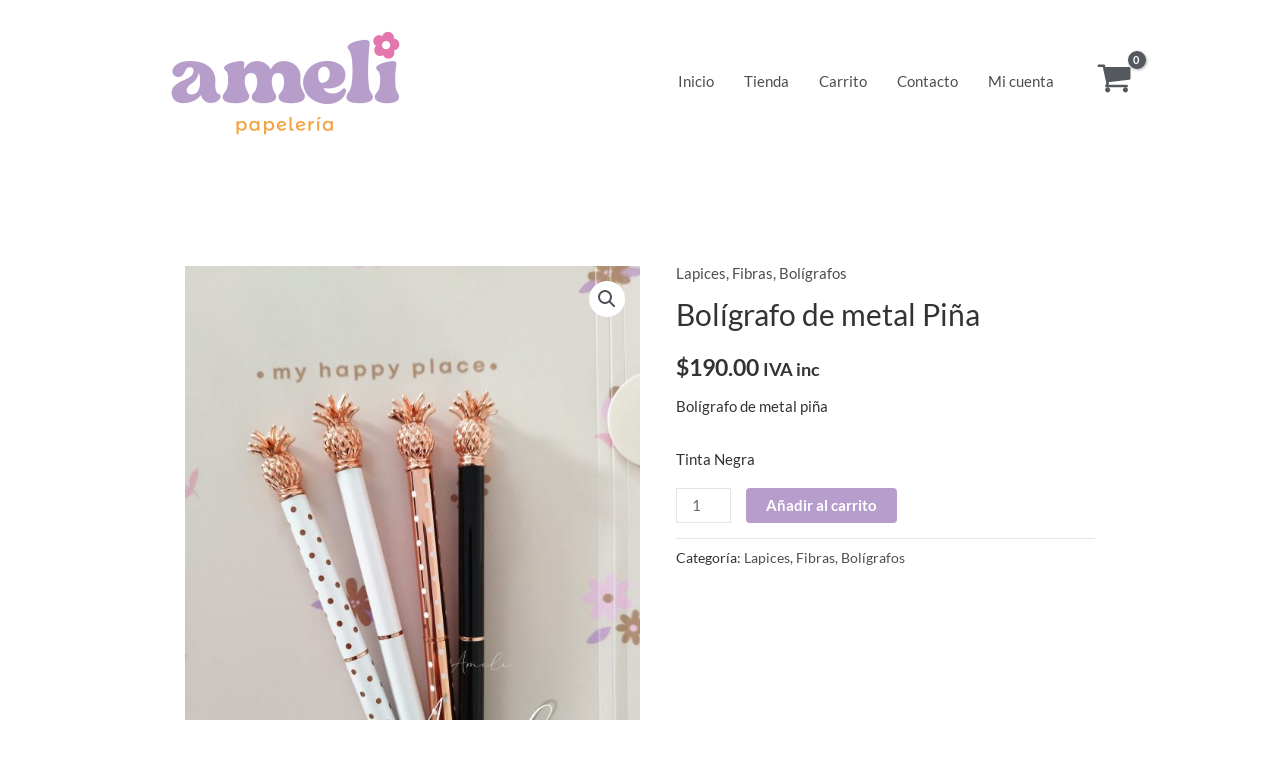

--- FILE ---
content_type: text/html; charset=UTF-8
request_url: https://amelipapeleria.uy/product/boligrafo-de-metal-pina/
body_size: 77103
content:
<!DOCTYPE html><html lang="es"><head><meta charset="UTF-8"><meta name="viewport" content="width=device-width, initial-scale=1"><link rel="profile" href="https://gmpg.org/xfn/11"><link media="all" href="https://amelipapeleria.uy/wp-content/cache/autoptimize/css/autoptimize_65bdf5c462853b1d85d0fe2a5c4dd05d.css" rel="stylesheet"><link media="only screen and (max-width: 921px)" href="https://amelipapeleria.uy/wp-content/cache/autoptimize/css/autoptimize_8928b063ca69552173bdc68324d4015d.css" rel="stylesheet"><title>Bolígrafo de metal Piña &#8211; Ameli Papeleria</title><link rel="preload" href="https://amelipapeleria.uy/wp-content/astra-local-fonts/lato/S6u9w4BMUTPHh6UVSwiPGQ.woff2" as="font" type="font/woff2" crossorigin><meta name='robots' content='max-image-preview:large' /><link rel='dns-prefetch' href='//www.googletagmanager.com' /><link rel="alternate" type="application/rss+xml" title="Ameli Papeleria &raquo; Feed" href="https://amelipapeleria.uy/feed/" /><link rel="alternate" type="application/rss+xml" title="Ameli Papeleria &raquo; Feed de los comentarios" href="https://amelipapeleria.uy/comments/feed/" /> <script>window._wpemojiSettings = {"baseUrl":"https:\/\/s.w.org\/images\/core\/emoji\/15.1.0\/72x72\/","ext":".png","svgUrl":"https:\/\/s.w.org\/images\/core\/emoji\/15.1.0\/svg\/","svgExt":".svg","source":{"concatemoji":"https:\/\/amelipapeleria.uy\/wp-includes\/js\/wp-emoji-release.min.js?ver=6.8.1"}};
/*! This file is auto-generated */
!function(i,n){var o,s,e;function c(e){try{var t={supportTests:e,timestamp:(new Date).valueOf()};sessionStorage.setItem(o,JSON.stringify(t))}catch(e){}}function p(e,t,n){e.clearRect(0,0,e.canvas.width,e.canvas.height),e.fillText(t,0,0);var t=new Uint32Array(e.getImageData(0,0,e.canvas.width,e.canvas.height).data),r=(e.clearRect(0,0,e.canvas.width,e.canvas.height),e.fillText(n,0,0),new Uint32Array(e.getImageData(0,0,e.canvas.width,e.canvas.height).data));return t.every(function(e,t){return e===r[t]})}function u(e,t,n){switch(t){case"flag":return n(e,"\ud83c\udff3\ufe0f\u200d\u26a7\ufe0f","\ud83c\udff3\ufe0f\u200b\u26a7\ufe0f")?!1:!n(e,"\ud83c\uddfa\ud83c\uddf3","\ud83c\uddfa\u200b\ud83c\uddf3")&&!n(e,"\ud83c\udff4\udb40\udc67\udb40\udc62\udb40\udc65\udb40\udc6e\udb40\udc67\udb40\udc7f","\ud83c\udff4\u200b\udb40\udc67\u200b\udb40\udc62\u200b\udb40\udc65\u200b\udb40\udc6e\u200b\udb40\udc67\u200b\udb40\udc7f");case"emoji":return!n(e,"\ud83d\udc26\u200d\ud83d\udd25","\ud83d\udc26\u200b\ud83d\udd25")}return!1}function f(e,t,n){var r="undefined"!=typeof WorkerGlobalScope&&self instanceof WorkerGlobalScope?new OffscreenCanvas(300,150):i.createElement("canvas"),a=r.getContext("2d",{willReadFrequently:!0}),o=(a.textBaseline="top",a.font="600 32px Arial",{});return e.forEach(function(e){o[e]=t(a,e,n)}),o}function t(e){var t=i.createElement("script");t.src=e,t.defer=!0,i.head.appendChild(t)}"undefined"!=typeof Promise&&(o="wpEmojiSettingsSupports",s=["flag","emoji"],n.supports={everything:!0,everythingExceptFlag:!0},e=new Promise(function(e){i.addEventListener("DOMContentLoaded",e,{once:!0})}),new Promise(function(t){var n=function(){try{var e=JSON.parse(sessionStorage.getItem(o));if("object"==typeof e&&"number"==typeof e.timestamp&&(new Date).valueOf()<e.timestamp+604800&&"object"==typeof e.supportTests)return e.supportTests}catch(e){}return null}();if(!n){if("undefined"!=typeof Worker&&"undefined"!=typeof OffscreenCanvas&&"undefined"!=typeof URL&&URL.createObjectURL&&"undefined"!=typeof Blob)try{var e="postMessage("+f.toString()+"("+[JSON.stringify(s),u.toString(),p.toString()].join(",")+"));",r=new Blob([e],{type:"text/javascript"}),a=new Worker(URL.createObjectURL(r),{name:"wpTestEmojiSupports"});return void(a.onmessage=function(e){c(n=e.data),a.terminate(),t(n)})}catch(e){}c(n=f(s,u,p))}t(n)}).then(function(e){for(var t in e)n.supports[t]=e[t],n.supports.everything=n.supports.everything&&n.supports[t],"flag"!==t&&(n.supports.everythingExceptFlag=n.supports.everythingExceptFlag&&n.supports[t]);n.supports.everythingExceptFlag=n.supports.everythingExceptFlag&&!n.supports.flag,n.DOMReady=!1,n.readyCallback=function(){n.DOMReady=!0}}).then(function(){return e}).then(function(){var e;n.supports.everything||(n.readyCallback(),(e=n.source||{}).concatemoji?t(e.concatemoji):e.wpemoji&&e.twemoji&&(t(e.twemoji),t(e.wpemoji)))}))}((window,document),window._wpemojiSettings);</script> <link rel='stylesheet' id='elementor-post-1390-css' href='https://amelipapeleria.uy/wp-content/cache/autoptimize/css/autoptimize_single_e4658e2ec92ff4b52b93250d5c80a6b8.css?ver=1766459754' media='all' /><link rel='stylesheet' id='elementor-post-1165-css' href='https://amelipapeleria.uy/wp-content/cache/autoptimize/css/autoptimize_single_51f2fc32c590cf4eddbcac46476ff261.css?ver=1766459754' media='all' /><link rel='stylesheet' id='a3a3_lazy_load-css' href='//amelipapeleria.uy/wp-content/uploads/sass/a3_lazy_load.min.css?ver=1740359274' media='all' /><link rel='stylesheet' id='elementor-gf-local-roboto-css' href='https://amelipapeleria.uy/wp-content/cache/autoptimize/css/autoptimize_single_46e9e20d05198202f9bf89b492ef9e9c.css?ver=1746139616' media='all' /><link rel='stylesheet' id='elementor-gf-local-robotoslab-css' href='https://amelipapeleria.uy/wp-content/cache/autoptimize/css/autoptimize_single_fcbe63c2e36271a64691ddd2091e486c.css?ver=1746139632' media='all' /><link rel='stylesheet' id='elementor-gf-local-allan-css' href='https://amelipapeleria.uy/wp-content/cache/autoptimize/css/autoptimize_single_1e6b36693ab4753063d0ba959228d5bb.css?ver=1746139633' media='all' /> <!--[if IE]> <script src="https://amelipapeleria.uy/wp-content/themes/astra/assets/js/minified/flexibility.min.js?ver=4.9.0" id="astra-flexibility-js"></script> <script id="astra-flexibility-js-after">flexibility(document.documentElement);</script> <![endif]--> <script src="https://amelipapeleria.uy/wp-includes/js/jquery/jquery.min.js?ver=3.7.1" id="jquery-core-js"></script> <script id="jquery-js-after">!function($){"use strict";$(document).ready(function(){$(this).scrollTop()>100&&$(".hfe-scroll-to-top-wrap").removeClass("hfe-scroll-to-top-hide"),$(window).scroll(function(){$(this).scrollTop()<100?$(".hfe-scroll-to-top-wrap").fadeOut(300):$(".hfe-scroll-to-top-wrap").fadeIn(300)}),$(".hfe-scroll-to-top-wrap").on("click",function(){$("html, body").animate({scrollTop:0},300);return!1})})}(jQuery);
!function($){'use strict';$(document).ready(function(){var bar=$('.hfe-reading-progress-bar');if(!bar.length)return;$(window).on('scroll',function(){var s=$(window).scrollTop(),d=$(document).height()-$(window).height(),p=d? s/d*100:0;bar.css('width',p+'%')});});}(jQuery);</script> <script id="wc-add-to-cart-js-extra">var wc_add_to_cart_params = {"ajax_url":"\/wp-admin\/admin-ajax.php","wc_ajax_url":"\/?wc-ajax=%%endpoint%%","i18n_view_cart":"Ver carrito","cart_url":"https:\/\/amelipapeleria.uy\/carrito\/","is_cart":"","cart_redirect_after_add":"no"};</script> <script id="wc-single-product-js-extra">var wc_single_product_params = {"i18n_required_rating_text":"Por favor elige una puntuaci\u00f3n","i18n_rating_options":["1 de 5 estrellas","2 de 5 estrellas","3 de 5 estrellas","4 de 5 estrellas","5 de 5 estrellas"],"i18n_product_gallery_trigger_text":"Ver galer\u00eda de im\u00e1genes a pantalla completa","review_rating_required":"yes","flexslider":{"rtl":false,"animation":"slide","smoothHeight":true,"directionNav":false,"controlNav":"thumbnails","slideshow":false,"animationSpeed":500,"animationLoop":false,"allowOneSlide":false},"zoom_enabled":"1","zoom_options":[],"photoswipe_enabled":"1","photoswipe_options":{"shareEl":false,"closeOnScroll":false,"history":false,"hideAnimationDuration":0,"showAnimationDuration":0},"flexslider_enabled":"1"};</script> <script id="woocommerce-js-extra">var woocommerce_params = {"ajax_url":"\/wp-admin\/admin-ajax.php","wc_ajax_url":"\/?wc-ajax=%%endpoint%%","i18n_password_show":"Mostrar contrase\u00f1a","i18n_password_hide":"Ocultar contrase\u00f1a"};</script> <link rel="https://api.w.org/" href="https://amelipapeleria.uy/wp-json/" /><link rel="alternate" title="JSON" type="application/json" href="https://amelipapeleria.uy/wp-json/wp/v2/product/13688" /><link rel="EditURI" type="application/rsd+xml" title="RSD" href="https://amelipapeleria.uy/xmlrpc.php?rsd" /><meta name="generator" content="WordPress 6.8.1" /><meta name="generator" content="WooCommerce 10.1.3" /><link rel="canonical" href="https://amelipapeleria.uy/product/boligrafo-de-metal-pina/" /><link rel='shortlink' href='https://amelipapeleria.uy/?p=13688' /><link rel="alternate" title="oEmbed (JSON)" type="application/json+oembed" href="https://amelipapeleria.uy/wp-json/oembed/1.0/embed?url=https%3A%2F%2Famelipapeleria.uy%2Fproduct%2Fboligrafo-de-metal-pina%2F" /><link rel="alternate" title="oEmbed (XML)" type="text/xml+oembed" href="https://amelipapeleria.uy/wp-json/oembed/1.0/embed?url=https%3A%2F%2Famelipapeleria.uy%2Fproduct%2Fboligrafo-de-metal-pina%2F&#038;format=xml" /><meta name="generator" content="Site Kit by Google 1.161.0" /> <script>document.documentElement.className = document.documentElement.className.replace('no-js', 'js');</script> <noscript><style>.woocommerce-product-gallery{ opacity: 1 !important; }</style></noscript><meta name="generator" content="Elementor 3.32.1; features: additional_custom_breakpoints; settings: css_print_method-external, google_font-enabled, font_display-auto"> <script  type="text/javascript">!function(f,b,e,v,n,t,s){if(f.fbq)return;n=f.fbq=function(){n.callMethod?
					n.callMethod.apply(n,arguments):n.queue.push(arguments)};if(!f._fbq)f._fbq=n;
					n.push=n;n.loaded=!0;n.version='2.0';n.queue=[];t=b.createElement(e);t.async=!0;
					t.src=v;s=b.getElementsByTagName(e)[0];s.parentNode.insertBefore(t,s)}(window,
					document,'script','https://connect.facebook.net/en_US/fbevents.js');</script> <!-- WooCommerce Facebook Integration Begin --> <script  type="text/javascript">fbq('init', '3583360311687340', {}, {
    "agent": "woocommerce_0-10.1.3-3.5.7"
});

				document.addEventListener( 'DOMContentLoaded', function() {
					// Insert placeholder for events injected when a product is added to the cart through AJAX.
					document.body.insertAdjacentHTML( 'beforeend', '<div class=\"wc-facebook-pixel-event-placeholder\"></div>' );
				}, false );</script> <!-- WooCommerce Facebook Integration End --><link rel="icon" href="https://amelipapeleria.uy/wp-content/uploads/2024/04/cropped-logo_Mesa-de-trabajo-1-copia-62-32x32.png" sizes="32x32" /><link rel="icon" href="https://amelipapeleria.uy/wp-content/uploads/2024/04/cropped-logo_Mesa-de-trabajo-1-copia-62-192x192.png" sizes="192x192" /><link rel="apple-touch-icon" href="https://amelipapeleria.uy/wp-content/uploads/2024/04/cropped-logo_Mesa-de-trabajo-1-copia-62-180x180.png" /><meta name="msapplication-TileImage" content="https://amelipapeleria.uy/wp-content/uploads/2024/04/cropped-logo_Mesa-de-trabajo-1-copia-62-270x270.png" /></head><body  class="wp-singular product-template-default single single-product postid-13688 wp-custom-logo wp-theme-astra theme-astra woocommerce woocommerce-page woocommerce-no-js ehf-footer ehf-template-astra ehf-stylesheet-astra ast-desktop ast-separate-container ast-two-container ast-no-sidebar astra-4.9.0 ast-blog-single-style-1 ast-custom-post-type ast-single-post ast-mobile-inherit-site-logo ast-woocommerce-cart-menu ast-inherit-site-logo-transparent ast-hfb-header ast-normal-title-enabled elementor-default elementor-kit-1390"> <a
 class="skip-link screen-reader-text"
 href="#content"
 title="Ir al contenido"> Ir al contenido</a><div
class="hfeed site" id="page"><header
 class="site-header ast-primary-submenu-animation-slide-up header-main-layout-1 ast-primary-menu-enabled ast-builder-menu-toggle-icon ast-mobile-header-inline" id="masthead" itemtype="https://schema.org/WPHeader" itemscope="itemscope" itemid="#masthead"		><div id="ast-desktop-header" data-toggle-type="dropdown"><div class="ast-main-header-wrap main-header-bar-wrap "><div class="ast-primary-header-bar ast-primary-header main-header-bar site-header-focus-item" data-section="section-primary-header-builder"><div class="site-primary-header-wrap ast-builder-grid-row-container site-header-focus-item ast-container" data-section="section-primary-header-builder"><div class="ast-builder-grid-row ast-builder-grid-row-has-sides ast-builder-grid-row-no-center"><div class="site-header-primary-section-left site-header-section ast-flex site-header-section-left"><div class="ast-builder-layout-element ast-flex site-header-focus-item" data-section="title_tagline"><div
 class="site-branding ast-site-identity" itemtype="https://schema.org/Organization" itemscope="itemscope"				> <span class="site-logo-img"><a href="https://amelipapeleria.uy/" class="custom-logo-link" rel="home"><noscript><img width="296" height="131" src="https://amelipapeleria.uy/wp-content/uploads/2024/04/cropped-logo_Mesa-de-trabajo-1-copia-11-296x131.png" class="custom-logo" alt="Ameli Papeleria" decoding="async" srcset="https://amelipapeleria.uy/wp-content/uploads/2024/04/cropped-logo_Mesa-de-trabajo-1-copia-11-296x131.png 296w, https://amelipapeleria.uy/wp-content/uploads/2024/04/cropped-logo_Mesa-de-trabajo-1-copia-11-300x133.png 300w, https://amelipapeleria.uy/wp-content/uploads/2024/04/cropped-logo_Mesa-de-trabajo-1-copia-11-1024x453.png 1024w, https://amelipapeleria.uy/wp-content/uploads/2024/04/cropped-logo_Mesa-de-trabajo-1-copia-11-768x340.png 768w, https://amelipapeleria.uy/wp-content/uploads/2024/04/cropped-logo_Mesa-de-trabajo-1-copia-11-1536x680.png 1536w, https://amelipapeleria.uy/wp-content/uploads/2024/04/cropped-logo_Mesa-de-trabajo-1-copia-11-600x266.png 600w, https://amelipapeleria.uy/wp-content/uploads/2024/04/cropped-logo_Mesa-de-trabajo-1-copia-11.png 1681w" sizes="(max-width: 296px) 100vw, 296px" /></noscript><img width="296" height="131" src='data:image/svg+xml,%3Csvg%20xmlns=%22http://www.w3.org/2000/svg%22%20viewBox=%220%200%20296%20131%22%3E%3C/svg%3E' data-src="https://amelipapeleria.uy/wp-content/uploads/2024/04/cropped-logo_Mesa-de-trabajo-1-copia-11-296x131.png" class="lazyload custom-logo" alt="Ameli Papeleria" decoding="async" data-srcset="https://amelipapeleria.uy/wp-content/uploads/2024/04/cropped-logo_Mesa-de-trabajo-1-copia-11-296x131.png 296w, https://amelipapeleria.uy/wp-content/uploads/2024/04/cropped-logo_Mesa-de-trabajo-1-copia-11-300x133.png 300w, https://amelipapeleria.uy/wp-content/uploads/2024/04/cropped-logo_Mesa-de-trabajo-1-copia-11-1024x453.png 1024w, https://amelipapeleria.uy/wp-content/uploads/2024/04/cropped-logo_Mesa-de-trabajo-1-copia-11-768x340.png 768w, https://amelipapeleria.uy/wp-content/uploads/2024/04/cropped-logo_Mesa-de-trabajo-1-copia-11-1536x680.png 1536w, https://amelipapeleria.uy/wp-content/uploads/2024/04/cropped-logo_Mesa-de-trabajo-1-copia-11-600x266.png 600w, https://amelipapeleria.uy/wp-content/uploads/2024/04/cropped-logo_Mesa-de-trabajo-1-copia-11.png 1681w" data-sizes="(max-width: 296px) 100vw, 296px" /></a></span></div> <!-- .site-branding --></div></div><div class="site-header-primary-section-right site-header-section ast-flex ast-grid-right-section"><div class="ast-builder-menu-1 ast-builder-menu ast-flex ast-builder-menu-1-focus-item ast-builder-layout-element site-header-focus-item" data-section="section-hb-menu-1"><div class="ast-main-header-bar-alignment"><div class="main-header-bar-navigation"><nav class="site-navigation ast-flex-grow-1 navigation-accessibility site-header-focus-item" id="primary-site-navigation-desktop" aria-label="Navegación del sitio: Principal" itemtype="https://schema.org/SiteNavigationElement" itemscope="itemscope"><div class="main-navigation ast-inline-flex"><ul id="ast-hf-menu-1" class="main-header-menu ast-menu-shadow ast-nav-menu ast-flex  submenu-with-border stack-on-mobile"><li id="menu-item-1434" class="menu-item menu-item-type-post_type menu-item-object-page menu-item-home menu-item-1434"><a href="https://amelipapeleria.uy/" class="menu-link">Inicio</a></li><li id="menu-item-1435" class="menu-item menu-item-type-post_type menu-item-object-page current_page_parent menu-item-1435"><a href="https://amelipapeleria.uy/tienda/" class="menu-link">Tienda</a></li><li id="menu-item-1436" class="menu-item menu-item-type-post_type menu-item-object-page menu-item-1436"><a href="https://amelipapeleria.uy/carrito/" class="menu-link">Carrito</a></li><li id="menu-item-1438" class="menu-item menu-item-type-post_type menu-item-object-page menu-item-1438"><a href="https://amelipapeleria.uy/contacto/" class="menu-link">Contacto</a></li><li id="menu-item-1439" class="menu-item menu-item-type-post_type menu-item-object-page menu-item-1439"><a href="https://amelipapeleria.uy/mi-cuenta/" class="menu-link">Mi cuenta</a></li></ul></div></nav></div></div></div><div class="ast-builder-layout-element site-header-focus-item ast-header-woo-cart" data-section="section-header-woo-cart"><div class="ast-site-header-cart ast-menu-cart-with-border  ast-menu-cart-outline"><div class="ast-site-header-cart-li "> <a href="https://amelipapeleria.uy/carrito/" class="cart-container ast-cart-desktop-position- ast-cart-mobile-position- ast-cart-tablet-position-" aria-label="View Shopping Cart, empty"><div class="ast-addon-cart-wrap ast-desktop-cart-position- ast-cart-mobile-position- ast-cart-tablet-position- "> <i class="astra-icon ast-icon-shopping-cart "
 data-cart-total="0"
 ><span class="ast-icon icon-cart"><svg xmlns="http://www.w3.org/2000/svg" xmlns:xlink="http://www.w3.org/1999/xlink" version="1.1" id="ast-cart-svg" x="0px" y="0px" width="20px" height="20px" viewBox="826 837.5 140 121" enable-background="new 826 837.5 140 121" xml:space="preserve"> <path d="M878.77,943.611c0,2.75-1.005,5.131-3.015,7.141c-2.009,2.01-4.389,3.014-7.139,3.014c-2.75,0-5.13-1.004-7.139-3.014  c-2.01-2.01-3.015-4.391-3.015-7.141c0-2.749,1.005-5.129,3.015-7.138c2.009-2.011,4.389-3.016,7.139-3.016  c2.75,0,5.13,1.005,7.139,3.016C877.765,938.482,878.77,940.862,878.77,943.611z M949.846,943.611c0,2.75-1.005,5.131-3.015,7.141  s-4.39,3.014-7.141,3.014c-2.748,0-5.129-1.004-7.138-3.014c-2.01-2.01-3.015-4.391-3.015-7.141c0-2.749,1.005-5.129,3.015-7.138  c2.009-2.011,4.39-3.016,7.138-3.016c2.751,0,5.131,1.005,7.141,3.016C948.841,938.482,949.846,940.862,949.846,943.611z   M960,857.306v40.615c0,1.27-0.438,2.393-1.311,3.371s-1.943,1.548-3.212,1.705l-82.815,9.678c0.687,3.174,1.031,5.024,1.031,5.554  c0,0.846-0.635,2.539-1.904,5.076h72.979c1.375,0,2.564,0.503,3.569,1.508c1.006,1.005,1.508,2.194,1.508,3.569  c0,1.376-0.502,2.564-1.508,3.569c-1.005,1.005-2.194,1.507-3.569,1.507H863.54c-1.375,0-2.565-0.502-3.57-1.507  s-1.507-2.193-1.507-3.569c0-0.581,0.212-1.415,0.634-2.498c0.424-1.085,0.847-2.036,1.27-2.855c0.423-0.82,0.992-1.878,1.706-3.174  s1.124-2.076,1.23-2.34l-14.041-65.285h-16.183c-1.375,0-2.564-0.502-3.569-1.507c-1.005-1.005-1.508-2.195-1.508-3.57  c0-1.375,0.502-2.565,1.508-3.57c1.004-1.004,2.194-1.507,3.569-1.507h20.308c0.846,0,1.6,0.172,2.261,0.516  s1.177,0.754,1.547,1.229c0.37,0.476,0.714,1.124,1.032,1.944c0.316,0.819,0.528,1.507,0.634,2.062  c0.106,0.556,0.252,1.336,0.437,2.34c0.185,1.005,0.304,1.692,0.357,2.063h95.271c1.375,0,2.563,0.502,3.57,1.507  C959.497,854.741,960,855.931,960,857.306z" /> </svg></span></i></div> </a></div><div class="ast-site-header-cart-data"><div class="widget woocommerce widget_shopping_cart"><div class="widget_shopping_cart_content"></div></div></div></div></div></div></div></div></div></div><div class="ast-below-header-wrap  "><div class="ast-below-header-bar ast-below-header  site-header-focus-item" data-section="section-below-header-builder"><div class="site-below-header-wrap ast-builder-grid-row-container site-header-focus-item ast-container" data-section="section-below-header-builder"><div class="ast-builder-grid-row ast-grid-center-col-layout-only ast-flex ast-grid-center-col-layout"><div class="site-header-below-section-center site-header-section ast-flex ast-grid-section-center"><aside
 class="header-widget-area widget-area site-header-focus-item header-widget-area-inner" data-section="sidebar-widgets-header-widget-1" aria-label="Header Widget 1"		><section id="block-4" class="widget widget_block widget_search"><form role="search" method="get" action="https://amelipapeleria.uy/" class="wp-block-search__button-outside wp-block-search__icon-button wp-block-search"    ><label class="wp-block-search__label screen-reader-text" for="wp-block-search__input-1" >Buscar</label><div class="wp-block-search__inside-wrapper "  style="width: 100%"><input class="wp-block-search__input has-small-font-size" id="wp-block-search__input-1" placeholder="Buscar productos..." value="" type="search" name="s" required  style="border-width: 0px;border-style: none;border-radius: 5px"/><input type="hidden" name="post_type" value="product" /><button aria-label="Buscar" class="wp-block-search__button has-small-font-size has-icon wp-element-button" type="submit"  style="border-width: 0px;border-style: none;border-radius: 5px"><svg class="search-icon" viewBox="0 0 24 24" width="24" height="24"> <path d="M13 5c-3.3 0-6 2.7-6 6 0 1.4.5 2.7 1.3 3.7l-3.8 3.8 1.1 1.1 3.8-3.8c1 .8 2.3 1.3 3.7 1.3 3.3 0 6-2.7 6-6S16.3 5 13 5zm0 10.5c-2.5 0-4.5-2-4.5-4.5s2-4.5 4.5-4.5 4.5 2 4.5 4.5-2 4.5-4.5 4.5z"></path> </svg></button></div></form></section></aside></div></div></div></div></div></div> <!-- Main Header Bar Wrap --><div id="ast-mobile-header" class="ast-mobile-header-wrap " data-type="dropdown"><div class="ast-main-header-wrap main-header-bar-wrap" ><div class="ast-primary-header-bar ast-primary-header main-header-bar site-primary-header-wrap site-header-focus-item ast-builder-grid-row-layout-default ast-builder-grid-row-tablet-layout-default ast-builder-grid-row-mobile-layout-default" data-section="section-primary-header-builder"><div class="ast-builder-grid-row ast-builder-grid-row-has-sides ast-builder-grid-row-no-center"><div class="site-header-primary-section-left site-header-section ast-flex site-header-section-left"><div class="ast-builder-layout-element ast-flex site-header-focus-item" data-section="title_tagline"><div
 class="site-branding ast-site-identity" itemtype="https://schema.org/Organization" itemscope="itemscope"				> <span class="site-logo-img"><a href="https://amelipapeleria.uy/" class="custom-logo-link" rel="home"><noscript><img width="296" height="131" src="https://amelipapeleria.uy/wp-content/uploads/2024/04/cropped-logo_Mesa-de-trabajo-1-copia-11-296x131.png" class="custom-logo" alt="Ameli Papeleria" decoding="async" srcset="https://amelipapeleria.uy/wp-content/uploads/2024/04/cropped-logo_Mesa-de-trabajo-1-copia-11-296x131.png 296w, https://amelipapeleria.uy/wp-content/uploads/2024/04/cropped-logo_Mesa-de-trabajo-1-copia-11-300x133.png 300w, https://amelipapeleria.uy/wp-content/uploads/2024/04/cropped-logo_Mesa-de-trabajo-1-copia-11-1024x453.png 1024w, https://amelipapeleria.uy/wp-content/uploads/2024/04/cropped-logo_Mesa-de-trabajo-1-copia-11-768x340.png 768w, https://amelipapeleria.uy/wp-content/uploads/2024/04/cropped-logo_Mesa-de-trabajo-1-copia-11-1536x680.png 1536w, https://amelipapeleria.uy/wp-content/uploads/2024/04/cropped-logo_Mesa-de-trabajo-1-copia-11-600x266.png 600w, https://amelipapeleria.uy/wp-content/uploads/2024/04/cropped-logo_Mesa-de-trabajo-1-copia-11.png 1681w" sizes="(max-width: 296px) 100vw, 296px" /></noscript><img width="296" height="131" src='data:image/svg+xml,%3Csvg%20xmlns=%22http://www.w3.org/2000/svg%22%20viewBox=%220%200%20296%20131%22%3E%3C/svg%3E' data-src="https://amelipapeleria.uy/wp-content/uploads/2024/04/cropped-logo_Mesa-de-trabajo-1-copia-11-296x131.png" class="lazyload custom-logo" alt="Ameli Papeleria" decoding="async" data-srcset="https://amelipapeleria.uy/wp-content/uploads/2024/04/cropped-logo_Mesa-de-trabajo-1-copia-11-296x131.png 296w, https://amelipapeleria.uy/wp-content/uploads/2024/04/cropped-logo_Mesa-de-trabajo-1-copia-11-300x133.png 300w, https://amelipapeleria.uy/wp-content/uploads/2024/04/cropped-logo_Mesa-de-trabajo-1-copia-11-1024x453.png 1024w, https://amelipapeleria.uy/wp-content/uploads/2024/04/cropped-logo_Mesa-de-trabajo-1-copia-11-768x340.png 768w, https://amelipapeleria.uy/wp-content/uploads/2024/04/cropped-logo_Mesa-de-trabajo-1-copia-11-1536x680.png 1536w, https://amelipapeleria.uy/wp-content/uploads/2024/04/cropped-logo_Mesa-de-trabajo-1-copia-11-600x266.png 600w, https://amelipapeleria.uy/wp-content/uploads/2024/04/cropped-logo_Mesa-de-trabajo-1-copia-11.png 1681w" data-sizes="(max-width: 296px) 100vw, 296px" /></a></span></div> <!-- .site-branding --></div></div><div class="site-header-primary-section-right site-header-section ast-flex ast-grid-right-section"><div class="ast-builder-layout-element ast-flex site-header-focus-item" data-section="section-header-mobile-trigger"><div class="ast-button-wrap"> <button type="button" class="menu-toggle main-header-menu-toggle ast-mobile-menu-trigger-outline"   aria-expanded="false"> <span class="screen-reader-text">Main Menu</span> <span class="mobile-menu-toggle-icon"> <span aria-hidden="true" class="ahfb-svg-iconset ast-inline-flex svg-baseline"><svg class='ast-mobile-svg ast-menu-svg' fill='currentColor' version='1.1' xmlns='http://www.w3.org/2000/svg' width='24' height='24' viewBox='0 0 24 24'><path d='M3 13h18c0.552 0 1-0.448 1-1s-0.448-1-1-1h-18c-0.552 0-1 0.448-1 1s0.448 1 1 1zM3 7h18c0.552 0 1-0.448 1-1s-0.448-1-1-1h-18c-0.552 0-1 0.448-1 1s0.448 1 1 1zM3 19h18c0.552 0 1-0.448 1-1s-0.448-1-1-1h-18c-0.552 0-1 0.448-1 1s0.448 1 1 1z'></path></svg></span><span aria-hidden="true" class="ahfb-svg-iconset ast-inline-flex svg-baseline"><svg class='ast-mobile-svg ast-close-svg' fill='currentColor' version='1.1' xmlns='http://www.w3.org/2000/svg' width='24' height='24' viewBox='0 0 24 24'><path d='M5.293 6.707l5.293 5.293-5.293 5.293c-0.391 0.391-0.391 1.024 0 1.414s1.024 0.391 1.414 0l5.293-5.293 5.293 5.293c0.391 0.391 1.024 0.391 1.414 0s0.391-1.024 0-1.414l-5.293-5.293 5.293-5.293c0.391-0.391 0.391-1.024 0-1.414s-1.024-0.391-1.414 0l-5.293 5.293-5.293-5.293c-0.391-0.391-1.024-0.391-1.414 0s-0.391 1.024 0 1.414z'></path></svg></span> </span> </button></div></div></div></div></div></div><div class="ast-below-header-wrap " ><div class="ast-below-header-bar ast-below-header site-below-header-wrap site-header-focus-item ast-builder-grid-row-layout-default ast-builder-grid-row-tablet-layout-default ast-builder-grid-row-mobile-layout-default" data-section="section-below-header-builder"><div class="ast-builder-grid-row ast-grid-center-col-layout-only ast-flex ast-grid-center-col-layout"><div class="site-header-below-section-center site-header-section ast-flex ast-grid-section-center"><aside
 class="header-widget-area widget-area site-header-focus-item header-widget-area-inner" data-section="sidebar-widgets-header-widget-1" aria-label="Header Widget 1"		><section id="block-4" class="widget widget_block widget_search"><form role="search" method="get" action="https://amelipapeleria.uy/" class="wp-block-search__button-outside wp-block-search__icon-button wp-block-search"    ><label class="wp-block-search__label screen-reader-text" for="wp-block-search__input-2" >Buscar</label><div class="wp-block-search__inside-wrapper "  style="width: 100%"><input class="wp-block-search__input has-small-font-size" id="wp-block-search__input-2" placeholder="Buscar productos..." value="" type="search" name="s" required  style="border-width: 0px;border-style: none;border-radius: 5px"/><input type="hidden" name="post_type" value="product" /><button aria-label="Buscar" class="wp-block-search__button has-small-font-size has-icon wp-element-button" type="submit"  style="border-width: 0px;border-style: none;border-radius: 5px"><svg class="search-icon" viewBox="0 0 24 24" width="24" height="24"> <path d="M13 5c-3.3 0-6 2.7-6 6 0 1.4.5 2.7 1.3 3.7l-3.8 3.8 1.1 1.1 3.8-3.8c1 .8 2.3 1.3 3.7 1.3 3.3 0 6-2.7 6-6S16.3 5 13 5zm0 10.5c-2.5 0-4.5-2-4.5-4.5s2-4.5 4.5-4.5 4.5 2 4.5 4.5-2 4.5-4.5 4.5z"></path> </svg></button></div></form></section></aside></div></div></div></div><div class="ast-mobile-header-content content-align-flex-start "><div class="ast-builder-menu-mobile ast-builder-menu ast-builder-menu-mobile-focus-item ast-builder-layout-element site-header-focus-item" data-section="section-header-mobile-menu"><div class="ast-main-header-bar-alignment"><div class="main-header-bar-navigation"><nav class="site-navigation ast-flex-grow-1 navigation-accessibility" id="ast-mobile-site-navigation" aria-label="Navegación del sitio" itemtype="https://schema.org/SiteNavigationElement" itemscope="itemscope"><div id="ast-hf-mobile-menu" class="main-navigation"><ul class="main-header-menu ast-nav-menu ast-flex  submenu-with-border astra-menu-animation-fade  stack-on-mobile"><li class="page_item page-item-39 menu-item"><a href="https://amelipapeleria.uy/carrito/" class="menu-link">Carrito</a></li><li class="page_item page-item-40 menu-item"><a href="https://amelipapeleria.uy/checkout/" class="menu-link">Checkout</a></li><li class="page_item page-item-414 menu-item"><a href="https://amelipapeleria.uy/contacto/" class="menu-link">Contacto</a></li><li class="page_item page-item-2705 menu-item"><a href="https://amelipapeleria.uy/envios/" class="menu-link">Envios</a></li><li class="page_item page-item-1407 menu-item"><a href="https://amelipapeleria.uy/" class="menu-link">Inicio</a></li><li class="page_item page-item-41 menu-item"><a href="https://amelipapeleria.uy/mi-cuenta/" class="menu-link">Mi cuenta</a></li><li class="page_item page-item-2682 menu-item"><a href="https://amelipapeleria.uy/politicas/" class="menu-link">Politicas de privacidad</a></li><li class="page_item page-item-43 menu-item"><a href="https://amelipapeleria.uy/sobre-nosotros/" class="menu-link">Sobre Nosotros</a></li><li class="page_item page-item-2694 menu-item"><a href="https://amelipapeleria.uy/terminos/" class="menu-link">Terminos y condiciones</a></li><li class="page_item page-item-38 current_page_parent menu-item"><a href="https://amelipapeleria.uy/tienda/" class="menu-link">Tienda</a></li></ul></div></nav></div></div></div></div></div></header><!-- #masthead --><div id="content" class="site-content"><div class="ast-container"><div id="primary" class="content-area primary"><main id="main" class="site-main"><div class="ast-woocommerce-container"><div class="woocommerce-notices-wrapper"></div><div id="product-13688" class="ast-article-single ast-woo-product-no-review desktop-align-left tablet-align-left mobile-align-left product type-product post-13688 status-publish first instock product_cat-lapices-fibras-boligrafos has-post-thumbnail taxable shipping-taxable purchasable product-type-simple"><div class="woocommerce-product-gallery woocommerce-product-gallery--with-images woocommerce-product-gallery--columns-4 images" data-columns="4" style="opacity: 0; transition: opacity .25s ease-in-out;"><div class="woocommerce-product-gallery__wrapper"><div data-thumb="https://amelipapeleria.uy/wp-content/uploads/2023/02/Boligrafo-de-metal-pina-02-100x100.jpeg" data-thumb-alt="Bolígrafo de metal Piña" data-thumb-srcset="https://amelipapeleria.uy/wp-content/uploads/2023/02/Boligrafo-de-metal-pina-02-100x100.jpeg 100w, https://amelipapeleria.uy/wp-content/uploads/2023/02/Boligrafo-de-metal-pina-02-150x150.jpeg 150w, https://amelipapeleria.uy/wp-content/uploads/2023/02/Boligrafo-de-metal-pina-02-300x300.jpeg 300w"  data-thumb-sizes="(max-width: 100px) 100vw, 100px" class="woocommerce-product-gallery__image"><a href="https://amelipapeleria.uy/wp-content/uploads/2023/02/Boligrafo-de-metal-pina-02.jpeg"><img loading="lazy" loading="lazy" width="600" height="800" src="https://amelipapeleria.uy/wp-content/uploads/2023/02/Boligrafo-de-metal-pina-02-600x800.jpeg" class="wp-post-image" alt="Bolígrafo de metal Piña" data-caption="" data-src="https://amelipapeleria.uy/wp-content/uploads/2023/02/Boligrafo-de-metal-pina-02.jpeg" data-large_image="https://amelipapeleria.uy/wp-content/uploads/2023/02/Boligrafo-de-metal-pina-02.jpeg" data-large_image_width="1500" data-large_image_height="2000" decoding="async" srcset="https://amelipapeleria.uy/wp-content/uploads/2023/02/Boligrafo-de-metal-pina-02-600x800.jpeg 600w, https://amelipapeleria.uy/wp-content/uploads/2023/02/Boligrafo-de-metal-pina-02-225x300.jpeg 225w, https://amelipapeleria.uy/wp-content/uploads/2023/02/Boligrafo-de-metal-pina-02-768x1024.jpeg 768w, https://amelipapeleria.uy/wp-content/uploads/2023/02/Boligrafo-de-metal-pina-02-1152x1536.jpeg 1152w, https://amelipapeleria.uy/wp-content/uploads/2023/02/Boligrafo-de-metal-pina-02.jpeg 1500w" sizes="(max-width: 600px) 100vw, 600px" /></a></div><div data-thumb="https://amelipapeleria.uy/wp-content/uploads/2023/02/Boligrafo-de-metal-pina-01-100x100.jpeg" data-thumb-alt="Bolígrafo de metal Piña - Imagen 2" data-thumb-srcset="https://amelipapeleria.uy/wp-content/uploads/2023/02/Boligrafo-de-metal-pina-01-100x100.jpeg 100w, https://amelipapeleria.uy/wp-content/uploads/2023/02/Boligrafo-de-metal-pina-01-150x150.jpeg 150w, https://amelipapeleria.uy/wp-content/uploads/2023/02/Boligrafo-de-metal-pina-01-300x300.jpeg 300w"  data-thumb-sizes="(max-width: 100px) 100vw, 100px" class="woocommerce-product-gallery__image"><a href="https://amelipapeleria.uy/wp-content/uploads/2023/02/Boligrafo-de-metal-pina-01.jpeg"><img loading="lazy" loading="lazy" width="600" height="800" src="https://amelipapeleria.uy/wp-content/uploads/2023/02/Boligrafo-de-metal-pina-01-600x800.jpeg" class="" alt="Bolígrafo de metal Piña - Imagen 2" data-caption="" data-src="https://amelipapeleria.uy/wp-content/uploads/2023/02/Boligrafo-de-metal-pina-01.jpeg" data-large_image="https://amelipapeleria.uy/wp-content/uploads/2023/02/Boligrafo-de-metal-pina-01.jpeg" data-large_image_width="1500" data-large_image_height="2000" decoding="async" srcset="https://amelipapeleria.uy/wp-content/uploads/2023/02/Boligrafo-de-metal-pina-01-600x800.jpeg 600w, https://amelipapeleria.uy/wp-content/uploads/2023/02/Boligrafo-de-metal-pina-01-225x300.jpeg 225w, https://amelipapeleria.uy/wp-content/uploads/2023/02/Boligrafo-de-metal-pina-01-768x1024.jpeg 768w, https://amelipapeleria.uy/wp-content/uploads/2023/02/Boligrafo-de-metal-pina-01-1152x1536.jpeg 1152w, https://amelipapeleria.uy/wp-content/uploads/2023/02/Boligrafo-de-metal-pina-01.jpeg 1500w" sizes="(max-width: 600px) 100vw, 600px" /></a></div></div></div><div class="summary entry-summary"> <span class="single-product-category"><a href="https://amelipapeleria.uy/product-category/lapices-fibras-boligrafos/" rel="tag">Lapices, Fibras, Bolígrafos</a></span><h1 class="product_title entry-title">Bolígrafo de metal Piña</h1><p class="price"><span class="woocommerce-Price-amount amount"><bdi><span class="woocommerce-Price-currencySymbol">&#36;</span>190.00</bdi></span> <small class="woocommerce-price-suffix">IVA inc</small></p><div class="woocommerce-product-details__short-description"><p>Bolígrafo de metal piña</p><p>Tinta Negra</p></div><form class="cart" action="https://amelipapeleria.uy/product/boligrafo-de-metal-pina/" method="post" enctype='multipart/form-data'><div class="quantity"> <label class="screen-reader-text" for="quantity_697220dca4fa7">Bolígrafo de metal Piña cantidad</label> <input
 type="number"
 id="quantity_697220dca4fa7"
 class="input-text qty text"
 name="quantity"
 value="1"
 aria-label="Cantidad de productos"
 min="1"
 step="1"
 placeholder=""
 inputmode="numeric"
 autocomplete="off"
 /></div> <button type="submit" name="add-to-cart" value="13688" class="single_add_to_cart_button button alt">Añadir al carrito</button></form><div class="product_meta"> <span class="posted_in">Categoría: <a href="https://amelipapeleria.uy/product-category/lapices-fibras-boligrafos/" rel="tag">Lapices, Fibras, Bolígrafos</a></span></div></div><div class="woocommerce-tabs wc-tabs-wrapper"><ul class="tabs wc-tabs" role="tablist"><li role="presentation" class="description_tab" id="tab-title-description"> <a href="#tab-description" role="tab" aria-controls="tab-description"> Descripción </a></li><li role="presentation" class="additional_information_tab" id="tab-title-additional_information"> <a href="#tab-additional_information" role="tab" aria-controls="tab-additional_information"> Información adicional </a></li></ul><div class="woocommerce-Tabs-panel woocommerce-Tabs-panel--description panel entry-content wc-tab" id="tab-description" role="tabpanel" aria-labelledby="tab-title-description"><p>Lapicera metalica Piña</p><p>Al finalizar la compra indicar en notas color de preferencia del bolígrafo, sujeto a stock.</p></div><div class="woocommerce-Tabs-panel woocommerce-Tabs-panel--additional_information panel entry-content wc-tab" id="tab-additional_information" role="tabpanel" aria-labelledby="tab-title-additional_information"><table class="woocommerce-product-attributes shop_attributes" aria-label="Detalles del producto"><tr class="woocommerce-product-attributes-item woocommerce-product-attributes-item--attribute_color"><th class="woocommerce-product-attributes-item__label" scope="row">Color</th><td class="woocommerce-product-attributes-item__value"><p>Rosa cuadrille, Negra con lunares</p></td></tr></table></div></div><section class="related products"><h2>Productos relacionados</h2><ul class="products columns-4"><li class="ast-article-single ast-woo-product-no-review desktop-align-left tablet-align-left mobile-align-left product type-product post-4135 status-publish first instock product_cat-lapices-fibras-boligrafos product_cat-recien-llegados product_cat-stabilo has-post-thumbnail taxable shipping-taxable purchasable product-type-variable"><div class="astra-shop-thumbnail-wrap"><a href="https://amelipapeleria.uy/product/fibra-point-88-stabilo-por-unidad-tonos-fluo/" class="woocommerce-LoopProduct-link woocommerce-loop-product__link"><img width="300" height="300" src="//amelipapeleria.uy/wp-content/plugins/a3-lazy-load/assets/images/lazy_placeholder.gif" data-lazy-type="image" data-src="https://amelipapeleria.uy/wp-content/uploads/2020/10/WhatsApp-Image-2020-10-11-at-21.33.41-3-300x300.jpeg" class="lazy lazy-hidden attachment-woocommerce_thumbnail size-woocommerce_thumbnail" alt="Fibra Point 88 Stabilo por unidad Tonos Fluo" decoding="async" srcset="" data-srcset="https://amelipapeleria.uy/wp-content/uploads/2020/10/WhatsApp-Image-2020-10-11-at-21.33.41-3-300x300.jpeg 300w, https://amelipapeleria.uy/wp-content/uploads/2020/10/WhatsApp-Image-2020-10-11-at-21.33.41-3-1024x1024.jpeg 1024w, https://amelipapeleria.uy/wp-content/uploads/2020/10/WhatsApp-Image-2020-10-11-at-21.33.41-3-150x150.jpeg 150w, https://amelipapeleria.uy/wp-content/uploads/2020/10/WhatsApp-Image-2020-10-11-at-21.33.41-3-768x768.jpeg 768w, https://amelipapeleria.uy/wp-content/uploads/2020/10/WhatsApp-Image-2020-10-11-at-21.33.41-3-1536x1536.jpeg 1536w, https://amelipapeleria.uy/wp-content/uploads/2020/10/WhatsApp-Image-2020-10-11-at-21.33.41-3-600x600.jpeg 600w, https://amelipapeleria.uy/wp-content/uploads/2020/10/WhatsApp-Image-2020-10-11-at-21.33.41-3-100x100.jpeg 100w, https://amelipapeleria.uy/wp-content/uploads/2020/10/WhatsApp-Image-2020-10-11-at-21.33.41-3.jpeg 1600w" sizes="(max-width: 300px) 100vw, 300px" /><noscript><img width="300" height="300" src="https://amelipapeleria.uy/wp-content/uploads/2020/10/WhatsApp-Image-2020-10-11-at-21.33.41-3-300x300.jpeg" class="attachment-woocommerce_thumbnail size-woocommerce_thumbnail" alt="Fibra Point 88 Stabilo por unidad Tonos Fluo" decoding="async" srcset="https://amelipapeleria.uy/wp-content/uploads/2020/10/WhatsApp-Image-2020-10-11-at-21.33.41-3-300x300.jpeg 300w, https://amelipapeleria.uy/wp-content/uploads/2020/10/WhatsApp-Image-2020-10-11-at-21.33.41-3-1024x1024.jpeg 1024w, https://amelipapeleria.uy/wp-content/uploads/2020/10/WhatsApp-Image-2020-10-11-at-21.33.41-3-150x150.jpeg 150w, https://amelipapeleria.uy/wp-content/uploads/2020/10/WhatsApp-Image-2020-10-11-at-21.33.41-3-768x768.jpeg 768w, https://amelipapeleria.uy/wp-content/uploads/2020/10/WhatsApp-Image-2020-10-11-at-21.33.41-3-1536x1536.jpeg 1536w, https://amelipapeleria.uy/wp-content/uploads/2020/10/WhatsApp-Image-2020-10-11-at-21.33.41-3-600x600.jpeg 600w, https://amelipapeleria.uy/wp-content/uploads/2020/10/WhatsApp-Image-2020-10-11-at-21.33.41-3-100x100.jpeg 100w, https://amelipapeleria.uy/wp-content/uploads/2020/10/WhatsApp-Image-2020-10-11-at-21.33.41-3.jpeg 1600w" sizes="(max-width: 300px) 100vw, 300px" /></noscript></a></div><div class="astra-shop-summary-wrap"><a href="https://amelipapeleria.uy/product/fibra-point-88-stabilo-por-unidad-tonos-fluo/" class="ast-loop-product__link"><h2 class="woocommerce-loop-product__title">Fibra Point 88 Stabilo por unidad Tonos Fluo</h2></a> <span class="price"><span class="woocommerce-Price-amount amount"><bdi><span class="woocommerce-Price-currencySymbol">&#36;</span>55.00</bdi></span> <small class="woocommerce-price-suffix">IVA inc</small></span> <a href="https://amelipapeleria.uy/product/fibra-point-88-stabilo-por-unidad-tonos-fluo/" aria-describedby="woocommerce_loop_add_to_cart_link_describedby_4135" data-quantity="1" class="button product_type_variable add_to_cart_button" data-product_id="4135" data-product_sku="" aria-label="Elige las opciones para &ldquo;Fibra Point 88 Stabilo por unidad Tonos Fluo&rdquo;" rel="nofollow">Seleccionar opciones</a> <span id="woocommerce_loop_add_to_cart_link_describedby_4135" class="screen-reader-text"> Este producto tiene múltiples variantes. Las opciones se pueden elegir en la página de producto </span></div></li><li class="ast-article-single ast-woo-product-no-review desktop-align-left tablet-align-left mobile-align-left product type-product post-4572 status-publish instock product_cat-filgo product_cat-lapices-fibras-boligrafos product_cat-recien-llegados product_cat-utiles has-post-thumbnail taxable shipping-taxable purchasable product-type-variable"><div class="astra-shop-thumbnail-wrap"><a href="https://amelipapeleria.uy/product/boligrafo-retractil-filgo/" class="woocommerce-LoopProduct-link woocommerce-loop-product__link"><img width="300" height="300" src="//amelipapeleria.uy/wp-content/plugins/a3-lazy-load/assets/images/lazy_placeholder.gif" data-lazy-type="image" data-src="https://amelipapeleria.uy/wp-content/uploads/2020/11/WhatsApp-Image-2020-11-11-at-21.23.28-1-300x300.jpeg" class="lazy lazy-hidden attachment-woocommerce_thumbnail size-woocommerce_thumbnail" alt="Bolígrafo retráctil Filgo" decoding="async" srcset="" data-srcset="https://amelipapeleria.uy/wp-content/uploads/2020/11/WhatsApp-Image-2020-11-11-at-21.23.28-1-300x300.jpeg 300w, https://amelipapeleria.uy/wp-content/uploads/2020/11/WhatsApp-Image-2020-11-11-at-21.23.28-1-150x150.jpeg 150w, https://amelipapeleria.uy/wp-content/uploads/2020/11/WhatsApp-Image-2020-11-11-at-21.23.28-1-768x768.jpeg 768w, https://amelipapeleria.uy/wp-content/uploads/2020/11/WhatsApp-Image-2020-11-11-at-21.23.28-1-600x600.jpeg 600w, https://amelipapeleria.uy/wp-content/uploads/2020/11/WhatsApp-Image-2020-11-11-at-21.23.28-1-100x100.jpeg 100w, https://amelipapeleria.uy/wp-content/uploads/2020/11/WhatsApp-Image-2020-11-11-at-21.23.28-1.jpeg 800w" sizes="(max-width: 300px) 100vw, 300px" /><noscript><img width="300" height="300" src="https://amelipapeleria.uy/wp-content/uploads/2020/11/WhatsApp-Image-2020-11-11-at-21.23.28-1-300x300.jpeg" class="attachment-woocommerce_thumbnail size-woocommerce_thumbnail" alt="Bolígrafo retráctil Filgo" decoding="async" srcset="https://amelipapeleria.uy/wp-content/uploads/2020/11/WhatsApp-Image-2020-11-11-at-21.23.28-1-300x300.jpeg 300w, https://amelipapeleria.uy/wp-content/uploads/2020/11/WhatsApp-Image-2020-11-11-at-21.23.28-1-150x150.jpeg 150w, https://amelipapeleria.uy/wp-content/uploads/2020/11/WhatsApp-Image-2020-11-11-at-21.23.28-1-768x768.jpeg 768w, https://amelipapeleria.uy/wp-content/uploads/2020/11/WhatsApp-Image-2020-11-11-at-21.23.28-1-600x600.jpeg 600w, https://amelipapeleria.uy/wp-content/uploads/2020/11/WhatsApp-Image-2020-11-11-at-21.23.28-1-100x100.jpeg 100w, https://amelipapeleria.uy/wp-content/uploads/2020/11/WhatsApp-Image-2020-11-11-at-21.23.28-1.jpeg 800w" sizes="(max-width: 300px) 100vw, 300px" /></noscript></a></div><div class="astra-shop-summary-wrap"><a href="https://amelipapeleria.uy/product/boligrafo-retractil-filgo/" class="ast-loop-product__link"><h2 class="woocommerce-loop-product__title">Bolígrafo retráctil Filgo</h2></a> <span class="price"><span class="woocommerce-Price-amount amount"><bdi><span class="woocommerce-Price-currencySymbol">&#36;</span>39.00</bdi></span> <small class="woocommerce-price-suffix">IVA inc</small></span> <a href="https://amelipapeleria.uy/product/boligrafo-retractil-filgo/" aria-describedby="woocommerce_loop_add_to_cart_link_describedby_4572" data-quantity="1" class="button product_type_variable add_to_cart_button" data-product_id="4572" data-product_sku="" aria-label="Elige las opciones para &ldquo;Bolígrafo retráctil Filgo&rdquo;" rel="nofollow">Seleccionar opciones</a> <span id="woocommerce_loop_add_to_cart_link_describedby_4572" class="screen-reader-text"> Este producto tiene múltiples variantes. Las opciones se pueden elegir en la página de producto </span></div></li><li class="ast-article-single ast-woo-product-no-review desktop-align-left tablet-align-left mobile-align-left product type-product post-3778 status-publish outofstock product_cat-lapices-fibras-boligrafos product_cat-stabilo has-post-thumbnail taxable shipping-taxable purchasable product-type-simple"><div class="astra-shop-thumbnail-wrap"><a href="https://amelipapeleria.uy/product/fibras-point-88-con-estuche-x20/" class="woocommerce-LoopProduct-link woocommerce-loop-product__link"><img width="300" height="300" src="//amelipapeleria.uy/wp-content/plugins/a3-lazy-load/assets/images/lazy_placeholder.gif" data-lazy-type="image" data-src="https://amelipapeleria.uy/wp-content/uploads/2020/09/WhatsApp-Image-2020-09-30-at-19.13.18-300x300.jpeg" class="lazy lazy-hidden attachment-woocommerce_thumbnail size-woocommerce_thumbnail" alt="Fibras Stabilo Point 88 con Estuche x20" decoding="async" srcset="" data-srcset="https://amelipapeleria.uy/wp-content/uploads/2020/09/WhatsApp-Image-2020-09-30-at-19.13.18-300x300.jpeg 300w, https://amelipapeleria.uy/wp-content/uploads/2020/09/WhatsApp-Image-2020-09-30-at-19.13.18-1024x1024.jpeg 1024w, https://amelipapeleria.uy/wp-content/uploads/2020/09/WhatsApp-Image-2020-09-30-at-19.13.18-150x150.jpeg 150w, https://amelipapeleria.uy/wp-content/uploads/2020/09/WhatsApp-Image-2020-09-30-at-19.13.18-768x768.jpeg 768w, https://amelipapeleria.uy/wp-content/uploads/2020/09/WhatsApp-Image-2020-09-30-at-19.13.18-1536x1536.jpeg 1536w, https://amelipapeleria.uy/wp-content/uploads/2020/09/WhatsApp-Image-2020-09-30-at-19.13.18-600x600.jpeg 600w, https://amelipapeleria.uy/wp-content/uploads/2020/09/WhatsApp-Image-2020-09-30-at-19.13.18-100x100.jpeg 100w, https://amelipapeleria.uy/wp-content/uploads/2020/09/WhatsApp-Image-2020-09-30-at-19.13.18.jpeg 1600w" sizes="(max-width: 300px) 100vw, 300px" /><noscript><img width="300" height="300" src="https://amelipapeleria.uy/wp-content/uploads/2020/09/WhatsApp-Image-2020-09-30-at-19.13.18-300x300.jpeg" class="attachment-woocommerce_thumbnail size-woocommerce_thumbnail" alt="Fibras Stabilo Point 88 con Estuche x20" decoding="async" srcset="https://amelipapeleria.uy/wp-content/uploads/2020/09/WhatsApp-Image-2020-09-30-at-19.13.18-300x300.jpeg 300w, https://amelipapeleria.uy/wp-content/uploads/2020/09/WhatsApp-Image-2020-09-30-at-19.13.18-1024x1024.jpeg 1024w, https://amelipapeleria.uy/wp-content/uploads/2020/09/WhatsApp-Image-2020-09-30-at-19.13.18-150x150.jpeg 150w, https://amelipapeleria.uy/wp-content/uploads/2020/09/WhatsApp-Image-2020-09-30-at-19.13.18-768x768.jpeg 768w, https://amelipapeleria.uy/wp-content/uploads/2020/09/WhatsApp-Image-2020-09-30-at-19.13.18-1536x1536.jpeg 1536w, https://amelipapeleria.uy/wp-content/uploads/2020/09/WhatsApp-Image-2020-09-30-at-19.13.18-600x600.jpeg 600w, https://amelipapeleria.uy/wp-content/uploads/2020/09/WhatsApp-Image-2020-09-30-at-19.13.18-100x100.jpeg 100w, https://amelipapeleria.uy/wp-content/uploads/2020/09/WhatsApp-Image-2020-09-30-at-19.13.18.jpeg 1600w" sizes="(max-width: 300px) 100vw, 300px" /></noscript> <span class="ast-shop-product-out-of-stock">Agotado</span> </a></div><div class="astra-shop-summary-wrap"><a href="https://amelipapeleria.uy/product/fibras-point-88-con-estuche-x20/" class="ast-loop-product__link"><h2 class="woocommerce-loop-product__title">Fibras Stabilo Point 88 con Estuche x20</h2></a> <span class="price"><span class="woocommerce-Price-amount amount"><bdi><span class="woocommerce-Price-currencySymbol">&#36;</span>1,090.00</bdi></span> <small class="woocommerce-price-suffix">IVA inc</small></span> <a href="https://amelipapeleria.uy/product/fibras-point-88-con-estuche-x20/" aria-describedby="woocommerce_loop_add_to_cart_link_describedby_3778" data-quantity="1" class="button product_type_simple" data-product_id="3778" data-product_sku="" aria-label="Lee más sobre &ldquo;Fibras Stabilo Point 88 con Estuche x20&rdquo;" rel="nofollow" data-success_message="">Leer más</a> <span id="woocommerce_loop_add_to_cart_link_describedby_3778" class="screen-reader-text"> </span></div></li><li class="ast-article-single ast-woo-product-no-review desktop-align-left tablet-align-left mobile-align-left product type-product post-4058 status-publish last instock product_cat-lapices-fibras-boligrafos product_cat-recien-llegados product_cat-stabilo has-post-thumbnail taxable shipping-taxable purchasable product-type-variable"><div class="astra-shop-thumbnail-wrap"><a href="https://amelipapeleria.uy/product/fibra-point-88-stabilo-por-unidad/" class="woocommerce-LoopProduct-link woocommerce-loop-product__link"><img width="300" height="300" src="//amelipapeleria.uy/wp-content/plugins/a3-lazy-load/assets/images/lazy_placeholder.gif" data-lazy-type="image" data-src="https://amelipapeleria.uy/wp-content/uploads/2020/10/WhatsApp-Image-2020-10-11-at-21.33.40-300x300.jpeg" class="lazy lazy-hidden attachment-woocommerce_thumbnail size-woocommerce_thumbnail" alt="Fibra Point 88 Stabilo por unidad Tonos Rojos" decoding="async" srcset="" data-srcset="https://amelipapeleria.uy/wp-content/uploads/2020/10/WhatsApp-Image-2020-10-11-at-21.33.40-300x300.jpeg 300w, https://amelipapeleria.uy/wp-content/uploads/2020/10/WhatsApp-Image-2020-10-11-at-21.33.40-1024x1024.jpeg 1024w, https://amelipapeleria.uy/wp-content/uploads/2020/10/WhatsApp-Image-2020-10-11-at-21.33.40-150x150.jpeg 150w, https://amelipapeleria.uy/wp-content/uploads/2020/10/WhatsApp-Image-2020-10-11-at-21.33.40-768x768.jpeg 768w, https://amelipapeleria.uy/wp-content/uploads/2020/10/WhatsApp-Image-2020-10-11-at-21.33.40-1536x1536.jpeg 1536w, https://amelipapeleria.uy/wp-content/uploads/2020/10/WhatsApp-Image-2020-10-11-at-21.33.40-600x600.jpeg 600w, https://amelipapeleria.uy/wp-content/uploads/2020/10/WhatsApp-Image-2020-10-11-at-21.33.40-100x100.jpeg 100w, https://amelipapeleria.uy/wp-content/uploads/2020/10/WhatsApp-Image-2020-10-11-at-21.33.40.jpeg 1600w" sizes="(max-width: 300px) 100vw, 300px" /><noscript><img width="300" height="300" src="https://amelipapeleria.uy/wp-content/uploads/2020/10/WhatsApp-Image-2020-10-11-at-21.33.40-300x300.jpeg" class="attachment-woocommerce_thumbnail size-woocommerce_thumbnail" alt="Fibra Point 88 Stabilo por unidad Tonos Rojos" decoding="async" srcset="https://amelipapeleria.uy/wp-content/uploads/2020/10/WhatsApp-Image-2020-10-11-at-21.33.40-300x300.jpeg 300w, https://amelipapeleria.uy/wp-content/uploads/2020/10/WhatsApp-Image-2020-10-11-at-21.33.40-1024x1024.jpeg 1024w, https://amelipapeleria.uy/wp-content/uploads/2020/10/WhatsApp-Image-2020-10-11-at-21.33.40-150x150.jpeg 150w, https://amelipapeleria.uy/wp-content/uploads/2020/10/WhatsApp-Image-2020-10-11-at-21.33.40-768x768.jpeg 768w, https://amelipapeleria.uy/wp-content/uploads/2020/10/WhatsApp-Image-2020-10-11-at-21.33.40-1536x1536.jpeg 1536w, https://amelipapeleria.uy/wp-content/uploads/2020/10/WhatsApp-Image-2020-10-11-at-21.33.40-600x600.jpeg 600w, https://amelipapeleria.uy/wp-content/uploads/2020/10/WhatsApp-Image-2020-10-11-at-21.33.40-100x100.jpeg 100w, https://amelipapeleria.uy/wp-content/uploads/2020/10/WhatsApp-Image-2020-10-11-at-21.33.40.jpeg 1600w" sizes="(max-width: 300px) 100vw, 300px" /></noscript></a></div><div class="astra-shop-summary-wrap"><a href="https://amelipapeleria.uy/product/fibra-point-88-stabilo-por-unidad/" class="ast-loop-product__link"><h2 class="woocommerce-loop-product__title">Fibra Point 88 Stabilo por unidad Tonos Rojos</h2></a> <span class="price"><span class="woocommerce-Price-amount amount"><bdi><span class="woocommerce-Price-currencySymbol">&#36;</span>55.00</bdi></span> <small class="woocommerce-price-suffix">IVA inc</small></span> <a href="https://amelipapeleria.uy/product/fibra-point-88-stabilo-por-unidad/" aria-describedby="woocommerce_loop_add_to_cart_link_describedby_4058" data-quantity="1" class="button product_type_variable add_to_cart_button" data-product_id="4058" data-product_sku="" aria-label="Elige las opciones para &ldquo;Fibra Point 88 Stabilo por unidad Tonos Rojos&rdquo;" rel="nofollow">Seleccionar opciones</a> <span id="woocommerce_loop_add_to_cart_link_describedby_4058" class="screen-reader-text"> Este producto tiene múltiples variantes. Las opciones se pueden elegir en la página de producto </span></div></li></ul></section></div></div> <!-- .ast-woocommerce-container --></main> <!-- #main --></div> <!-- #primary --></div> <!-- ast-container --></div><!-- #content --><div class="astra-mobile-cart-overlay"></div><div id="astra-mobile-cart-drawer" class="astra-cart-drawer"><div class="astra-cart-drawer-header"> <button type="button" class="astra-cart-drawer-close" aria-label="Cerrar el cajón del carrito"> <span aria-hidden="true" class="ahfb-svg-iconset ast-inline-flex svg-baseline"><svg class='ast-mobile-svg ast-close-svg' fill='currentColor' version='1.1' xmlns='http://www.w3.org/2000/svg' width='24' height='24' viewBox='0 0 24 24'><path d='M5.293 6.707l5.293 5.293-5.293 5.293c-0.391 0.391-0.391 1.024 0 1.414s1.024 0.391 1.414 0l5.293-5.293 5.293 5.293c0.391 0.391 1.024 0.391 1.414 0s0.391-1.024 0-1.414l-5.293-5.293 5.293-5.293c0.391-0.391 0.391-1.024 0-1.414s-1.024-0.391-1.414 0l-5.293 5.293-5.293-5.293c-0.391-0.391-1.024-0.391-1.414 0s-0.391 1.024 0 1.414z'></path></svg></span> </button><div class="astra-cart-drawer-title"> Carrito de compra</div></div><div class="astra-cart-drawer-content "><div class="widget woocommerce widget_shopping_cart"><div class="widget_shopping_cart_content"></div></div></div></div><footer itemtype="https://schema.org/WPFooter" itemscope="itemscope" id="colophon" role="contentinfo"><div class='footer-width-fixer'><div data-elementor-type="wp-post" data-elementor-id="1165" class="elementor elementor-1165"><section class="elementor-section elementor-top-section elementor-element elementor-element-012b4cf elementor-section-content-middle elementor-section-boxed elementor-section-height-default elementor-section-height-default" data-id="012b4cf" data-element_type="section" data-settings="{&quot;background_background&quot;:&quot;classic&quot;}"><div class="elementor-container elementor-column-gap-default"><div class="elementor-column elementor-col-100 elementor-top-column elementor-element elementor-element-8a51de1" data-id="8a51de1" data-element_type="column"><div class="elementor-widget-wrap elementor-element-populated"><section class="elementor-section elementor-inner-section elementor-element elementor-element-e74ede8 elementor-section-boxed elementor-section-height-default elementor-section-height-default" data-id="e74ede8" data-element_type="section"><div class="elementor-container elementor-column-gap-default"><div class="elementor-column elementor-col-25 elementor-inner-column elementor-element elementor-element-f474c86" data-id="f474c86" data-element_type="column"><div class="elementor-widget-wrap elementor-element-populated"><div class="elementor-element elementor-element-bc08fba elementor-widget elementor-widget-heading" data-id="bc08fba" data-element_type="widget" data-widget_type="heading.default"><div class="elementor-widget-container"><h4 class="elementor-heading-title elementor-size-default">Ameli</h4></div></div><div class="elementor-element elementor-element-f5fc0f7 elementor-icon-list--layout-traditional elementor-list-item-link-full_width elementor-widget elementor-widget-icon-list" data-id="f5fc0f7" data-element_type="widget" data-widget_type="icon-list.default"><div class="elementor-widget-container"><ul class="elementor-icon-list-items"><li class="elementor-icon-list-item"> <a href="#"> <span class="elementor-icon-list-text">Inicio</span> </a></li><li class="elementor-icon-list-item"> <a href="https://amelipapeleria.uy/sobre-nosotros/"> <span class="elementor-icon-list-text">Sobre Ameli</span> </a></li><li class="elementor-icon-list-item"> <a href="https://amelipapeleria.uy/contacto/"> <span class="elementor-icon-list-text">Contacto</span> </a></li><li class="elementor-icon-list-item"> <a href="https://amelipapeleria.uy/politicas/"> <span class="elementor-icon-list-text">Politicas de privacidad</span> </a></li><li class="elementor-icon-list-item"> <a href="https://amelipapeleria.uy/terminos/"> <span class="elementor-icon-list-text">Términos y condiciones </span> </a></li></ul></div></div></div></div><div class="elementor-column elementor-col-25 elementor-inner-column elementor-element elementor-element-e6bcc0e" data-id="e6bcc0e" data-element_type="column"><div class="elementor-widget-wrap elementor-element-populated"><div class="elementor-element elementor-element-dcdce7d elementor-widget elementor-widget-heading" data-id="dcdce7d" data-element_type="widget" data-widget_type="heading.default"><div class="elementor-widget-container"><h4 class="elementor-heading-title elementor-size-default">Compra</h4></div></div><div class="elementor-element elementor-element-f352b12 elementor-icon-list--layout-traditional elementor-list-item-link-full_width elementor-widget elementor-widget-icon-list" data-id="f352b12" data-element_type="widget" data-widget_type="icon-list.default"><div class="elementor-widget-container"><ul class="elementor-icon-list-items"><li class="elementor-icon-list-item"> <a href="https://amelipapeleria.uy/tienda/"> <span class="elementor-icon-list-text">Tienda</span> </a></li><li class="elementor-icon-list-item"> <a href="https://amelipapeleria.uy/envios/"> <span class="elementor-icon-list-text">Como comprar</span> </a></li><li class="elementor-icon-list-item"> <a href="https://amelipapeleria.uy/envios/"> <span class="elementor-icon-list-text">Punto de entrega</span> </a></li><li class="elementor-icon-list-item"> <a href="https://amelipapeleria.uy/envios/"> <span class="elementor-icon-list-text">Envios</span> </a></li><li class="elementor-icon-list-item"> <a href="https://amelipapeleria.uy/envios/"> <span class="elementor-icon-list-text">Formas de pago</span> </a></li><li class="elementor-icon-list-item"> <a href="https://amelipapeleria.uy/carrito/"> <span class="elementor-icon-list-text">Mi carrito</span> </a></li></ul></div></div></div></div><div class="elementor-column elementor-col-25 elementor-inner-column elementor-element elementor-element-c6c7e3a" data-id="c6c7e3a" data-element_type="column"><div class="elementor-widget-wrap elementor-element-populated"><div class="elementor-element elementor-element-c59d9c4 elementor-widget elementor-widget-heading" data-id="c59d9c4" data-element_type="widget" data-widget_type="heading.default"><div class="elementor-widget-container"><h4 class="elementor-heading-title elementor-size-default">Síguenos</h4></div></div><div class="elementor-element elementor-element-d01f466 elementor-icon-list--layout-traditional elementor-list-item-link-full_width elementor-widget elementor-widget-icon-list" data-id="d01f466" data-element_type="widget" data-widget_type="icon-list.default"><div class="elementor-widget-container"><ul class="elementor-icon-list-items"><li class="elementor-icon-list-item"> <a href="https://www.instagram.com/ameli_papeleria/?hl=es-la"> <span class="elementor-icon-list-icon"> <i aria-hidden="true" class="fab fa-instagram"></i> </span> <span class="elementor-icon-list-text">Instagram</span> </a></li><li class="elementor-icon-list-item"> <a href="https://www.facebook.com/amelipapeleria"> <span class="elementor-icon-list-icon"> <i aria-hidden="true" class="fab fa-facebook-square"></i> </span> <span class="elementor-icon-list-text">Facebook</span> </a></li><li class="elementor-icon-list-item"> <a href="https://wa.me/message/MMXKIU3ZQE32K1"> <span class="elementor-icon-list-icon"> <i aria-hidden="true" class="fab fa-whatsapp"></i> </span> <span class="elementor-icon-list-text">WhatsApp</span> </a></li></ul></div></div><div class="elementor-element elementor-element-18d91f1 elementor-widget elementor-widget-wp-widget-woocommerce_product_search" data-id="18d91f1" data-element_type="widget" data-widget_type="wp-widget-woocommerce_product_search.default"><div class="elementor-widget-container"><form role="search" method="get" class="woocommerce-product-search" action="https://amelipapeleria.uy/"> <label class="screen-reader-text" for="woocommerce-product-search-field-0">Buscar por:</label> <input type="search" id="woocommerce-product-search-field-0" class="search-field" placeholder="Buscar productos&hellip;" value="" name="s" /> <button type="submit" value="Buscar" class="">Buscar</button> <input type="hidden" name="post_type" value="product" /></form></div></div></div></div><div class="elementor-column elementor-col-25 elementor-inner-column elementor-element elementor-element-dee9afb" data-id="dee9afb" data-element_type="column"><div class="elementor-widget-wrap elementor-element-populated"><div class="elementor-element elementor-element-f59ed09 elementor-widget elementor-widget-heading" data-id="f59ed09" data-element_type="widget" data-widget_type="heading.default"><div class="elementor-widget-container"><h4 class="elementor-heading-title elementor-size-default"><a href="https://www.instagram.com/latortuguita_didacticos/">Visita 
Nuestra Juguetería</a></h4></div></div><div class="elementor-element elementor-element-d581bfa elementor-widget elementor-widget-image" data-id="d581bfa" data-element_type="widget" data-widget_type="image.default"><div class="elementor-widget-container"> <a href="https://www.instagram.com/latortuguita_didacticos/"> <noscript><img src="https://amelipapeleria.uy/wp-content/uploads/2019/12/IMG_20200608_213432_830-scaled.jpg" title="" alt="" loading="lazy" /></noscript><img class="lazyload" src='data:image/svg+xml,%3Csvg%20xmlns=%22http://www.w3.org/2000/svg%22%20viewBox=%220%200%20210%20140%22%3E%3C/svg%3E' data-src="https://amelipapeleria.uy/wp-content/uploads/2019/12/IMG_20200608_213432_830-scaled.jpg" title="" alt="" loading="lazy" /> </a></div></div></div></div></div></section></div></div></div></section><section class="elementor-section elementor-top-section elementor-element elementor-element-cc45d63 elementor-section-boxed elementor-section-height-default elementor-section-height-default" data-id="cc45d63" data-element_type="section" data-settings="{&quot;background_background&quot;:&quot;classic&quot;}"><div class="elementor-container elementor-column-gap-default"><div class="elementor-column elementor-col-50 elementor-top-column elementor-element elementor-element-189d278" data-id="189d278" data-element_type="column"><div class="elementor-widget-wrap elementor-element-populated"><div class="elementor-element elementor-element-063b7fa elementor-widget elementor-widget-copyright" data-id="063b7fa" data-element_type="widget" data-settings="{&quot;align&quot;:&quot;left&quot;,&quot;align_mobile&quot;:&quot;center&quot;}" data-widget_type="copyright.default"><div class="elementor-widget-container"><div class="hfe-copyright-wrapper"> <span>Copyright © 2026 Ameli Papeleria</span></div></div></div></div></div><div class="elementor-column elementor-col-50 elementor-top-column elementor-element elementor-element-ae51c79" data-id="ae51c79" data-element_type="column"><div class="elementor-widget-wrap elementor-element-populated"><div class="elementor-element elementor-element-216ef7d elementor-widget elementor-widget-copyright" data-id="216ef7d" data-element_type="widget" data-settings="{&quot;align&quot;:&quot;right&quot;,&quot;align_mobile&quot;:&quot;center&quot;}" data-widget_type="copyright.default"><div class="elementor-widget-container"><div class="hfe-copyright-wrapper"> <span>Powered by Ameli Papeleria</span></div></div></div></div></div></div></section></div></div></footer></div><!-- #page --> <script type="speculationrules">{"prefetch":[{"source":"document","where":{"and":[{"href_matches":"\/*"},{"not":{"href_matches":["\/wp-*.php","\/wp-admin\/*","\/wp-content\/uploads\/*","\/wp-content\/*","\/wp-content\/plugins\/*","\/wp-content\/themes\/astra\/*","\/*\\?(.+)"]}},{"not":{"selector_matches":"a[rel~=\"nofollow\"]"}},{"not":{"selector_matches":".no-prefetch, .no-prefetch a"}}]},"eagerness":"conservative"}]}</script> <script type="application/ld+json">{"@context":"https:\/\/schema.org\/","@type":"Product","@id":"https:\/\/amelipapeleria.uy\/product\/boligrafo-de-metal-pina\/#product","name":"Bol\u00edgrafo de metal Pi\u00f1a","url":"https:\/\/amelipapeleria.uy\/product\/boligrafo-de-metal-pina\/","description":"Bol\u00edgrafo de metal pi\u00f1a\r\n\r\nTinta Negra","image":"https:\/\/amelipapeleria.uy\/wp-content\/uploads\/2023\/02\/Boligrafo-de-metal-pina-02.jpeg","sku":13688,"offers":[{"@type":"Offer","priceSpecification":[{"@type":"UnitPriceSpecification","price":"190.00","priceCurrency":"UYU","valueAddedTaxIncluded":true,"validThrough":"2027-12-31"}],"priceValidUntil":"2027-12-31","availability":"http:\/\/schema.org\/InStock","url":"https:\/\/amelipapeleria.uy\/product\/boligrafo-de-metal-pina\/","seller":{"@type":"Organization","name":"Ameli Papeleria","url":"https:\/\/amelipapeleria.uy"}}]}</script> <!-- Facebook Pixel Code --> <noscript> <img
 height="1"
 width="1"
 style="display:none"
 alt="fbpx"
 src="https://www.facebook.com/tr?id=3583360311687340&ev=PageView&noscript=1"
 /> </noscript> <!-- End Facebook Pixel Code --> <script>const lazyloadRunObserver = () => {
					const lazyloadBackgrounds = document.querySelectorAll( `.e-con.e-parent:not(.e-lazyloaded)` );
					const lazyloadBackgroundObserver = new IntersectionObserver( ( entries ) => {
						entries.forEach( ( entry ) => {
							if ( entry.isIntersecting ) {
								let lazyloadBackground = entry.target;
								if( lazyloadBackground ) {
									lazyloadBackground.classList.add( 'e-lazyloaded' );
								}
								lazyloadBackgroundObserver.unobserve( entry.target );
							}
						});
					}, { rootMargin: '200px 0px 200px 0px' } );
					lazyloadBackgrounds.forEach( ( lazyloadBackground ) => {
						lazyloadBackgroundObserver.observe( lazyloadBackground );
					} );
				};
				const events = [
					'DOMContentLoaded',
					'elementor/lazyload/observe',
				];
				events.forEach( ( event ) => {
					document.addEventListener( event, lazyloadRunObserver );
				} );</script> <noscript><style>.lazyload{display:none;}</style></noscript><script data-noptimize="1">window.lazySizesConfig=window.lazySizesConfig||{};window.lazySizesConfig.loadMode=1;</script><script async data-noptimize="1" src='https://amelipapeleria.uy/wp-content/plugins/autoptimize/classes/external/js/lazysizes.min.js?ao_version=3.1.13'></script> <div class="pswp" tabindex="-1" role="dialog" aria-modal="true" aria-hidden="true"><div class="pswp__bg"></div><div class="pswp__scroll-wrap"><div class="pswp__container"><div class="pswp__item"></div><div class="pswp__item"></div><div class="pswp__item"></div></div><div class="pswp__ui pswp__ui--hidden"><div class="pswp__top-bar"><div class="pswp__counter"></div> <button class="pswp__button pswp__button--zoom" aria-label="Ampliar/Reducir"></button> <button class="pswp__button pswp__button--fs" aria-label="Cambiar a pantalla completa"></button> <button class="pswp__button pswp__button--share" aria-label="Compartir"></button> <button class="pswp__button pswp__button--close" aria-label="Cerrar (Esc)"></button><div class="pswp__preloader"><div class="pswp__preloader__icn"><div class="pswp__preloader__cut"><div class="pswp__preloader__donut"></div></div></div></div></div><div class="pswp__share-modal pswp__share-modal--hidden pswp__single-tap"><div class="pswp__share-tooltip"></div></div> <button class="pswp__button pswp__button--arrow--left" aria-label="Anterior (flecha izquierda)"></button> <button class="pswp__button pswp__button--arrow--right" aria-label="Siguiente (flecha derecha)"></button><div class="pswp__caption"><div class="pswp__caption__center"></div></div></div></div></div> <script>(function () {
			var c = document.body.className;
			c = c.replace(/woocommerce-no-js/, 'woocommerce-js');
			document.body.className = c;
		})();</script> <script id="astra-theme-js-js-extra">var astra = {"break_point":"921","isRtl":"","is_scroll_to_id":"","is_scroll_to_top":"","is_header_footer_builder_active":"1","responsive_cart_click":"flyout","palette_key":""};</script> <script id="astra-mobile-cart-js-extra">var astra_cart = {"desktop_layout":"default","responsive_cart_click":"flyout"};</script> <script src="https://amelipapeleria.uy/wp-includes/js/dist/dom-ready.min.js?ver=f77871ff7694fffea381" id="wp-dom-ready-js"></script> <script id="starter-templates-zip-preview-js-extra">var starter_templates_zip_preview = {"AstColorPaletteVarPrefix":"--ast-global-color-","AstEleColorPaletteVarPrefix":["ast-global-color-0","ast-global-color-1","ast-global-color-2","ast-global-color-3","ast-global-color-4","ast-global-color-5","ast-global-color-6","ast-global-color-7","ast-global-color-8"]};</script> <script id="wc-order-attribution-js-extra">var wc_order_attribution = {"params":{"lifetime":1.0000000000000000818030539140313095458623138256371021270751953125e-5,"session":30,"base64":false,"ajaxurl":"https:\/\/amelipapeleria.uy\/wp-admin\/admin-ajax.php","prefix":"wc_order_attribution_","allowTracking":true},"fields":{"source_type":"current.typ","referrer":"current_add.rf","utm_campaign":"current.cmp","utm_source":"current.src","utm_medium":"current.mdm","utm_content":"current.cnt","utm_id":"current.id","utm_term":"current.trm","utm_source_platform":"current.plt","utm_creative_format":"current.fmt","utm_marketing_tactic":"current.tct","session_entry":"current_add.ep","session_start_time":"current_add.fd","session_pages":"session.pgs","session_count":"udata.vst","user_agent":"udata.uag"}};</script> <script id="jquery-lazyloadxt-js-extra">var a3_lazyload_params = {"apply_images":"1","apply_videos":"1"};</script> <script id="jquery-lazyloadxt-extend-js-extra">var a3_lazyload_extend_params = {"edgeY":"0","horizontal_container_classnames":""};</script> <script id="smush-lazy-load-js-before">var smushLazyLoadOptions = {"autoResizingEnabled":false,"autoResizeOptions":{"precision":5,"skipAutoWidth":true}};</script> <script id="mercadopago_melidata-js-extra">var mercadopago_melidata_params = {"type":"buyer","site_id":"MLU","location":"\/checkout","payment_method":"","plugin_version":"8.5.0","platform_version":"10.1.3"};
var mercadopago_melidata_params = {"type":"buyer","site_id":"MLU","location":"\/checkout","payment_method":"","plugin_version":"8.5.0","platform_version":"10.1.3"};
var mercadopago_melidata_params = {"type":"buyer","site_id":"MLU","location":"\/checkout","payment_method":"","plugin_version":"8.5.0","platform_version":"10.1.3"};
var mercadopago_melidata_params = {"type":"buyer","site_id":"MLU","location":"\/checkout","payment_method":"","plugin_version":"8.5.0","platform_version":"10.1.3"};
var mercadopago_melidata_params = {"type":"buyer","site_id":"MLU","location":"\/checkout","payment_method":"","plugin_version":"8.5.0","platform_version":"10.1.3"};
var mercadopago_melidata_params = {"type":"buyer","site_id":"MLU","location":"\/checkout","payment_method":"","plugin_version":"8.5.0","platform_version":"10.1.3"};</script> <script id="wc-cart-fragments-js-extra">var wc_cart_fragments_params = {"ajax_url":"\/wp-admin\/admin-ajax.php","wc_ajax_url":"\/?wc-ajax=%%endpoint%%","cart_hash_key":"wc_cart_hash_4253f6ebd35b3dd5a9a1d3ab306cbf6b","fragment_name":"wc_fragments_4253f6ebd35b3dd5a9a1d3ab306cbf6b","request_timeout":"5000"};</script> <script id="elementor-frontend-js-before">var elementorFrontendConfig = {"environmentMode":{"edit":false,"wpPreview":false,"isScriptDebug":false},"i18n":{"shareOnFacebook":"Compartir en Facebook","shareOnTwitter":"Compartir en Twitter","pinIt":"Pinear","download":"Descargar","downloadImage":"Descargar imagen","fullscreen":"Pantalla completa","zoom":"Zoom","share":"Compartir","playVideo":"Reproducir v\u00eddeo","previous":"Anterior","next":"Siguiente","close":"Cerrar","a11yCarouselPrevSlideMessage":"Diapositiva anterior","a11yCarouselNextSlideMessage":"Diapositiva siguiente","a11yCarouselFirstSlideMessage":"Esta es la primera diapositiva","a11yCarouselLastSlideMessage":"Esta es la \u00faltima diapositiva","a11yCarouselPaginationBulletMessage":"Ir a la diapositiva"},"is_rtl":false,"breakpoints":{"xs":0,"sm":480,"md":768,"lg":1025,"xl":1440,"xxl":1600},"responsive":{"breakpoints":{"mobile":{"label":"M\u00f3vil vertical","value":767,"default_value":767,"direction":"max","is_enabled":true},"mobile_extra":{"label":"M\u00f3vil horizontal","value":880,"default_value":880,"direction":"max","is_enabled":false},"tablet":{"label":"Tableta vertical","value":1024,"default_value":1024,"direction":"max","is_enabled":true},"tablet_extra":{"label":"Tableta horizontal","value":1200,"default_value":1200,"direction":"max","is_enabled":false},"laptop":{"label":"Port\u00e1til","value":1366,"default_value":1366,"direction":"max","is_enabled":false},"widescreen":{"label":"Pantalla grande","value":2400,"default_value":2400,"direction":"min","is_enabled":false}},"hasCustomBreakpoints":false},"version":"3.32.1","is_static":false,"experimentalFeatures":{"additional_custom_breakpoints":true,"container":true,"nested-elements":true,"home_screen":true,"global_classes_should_enforce_capabilities":true,"e_variables":true,"cloud-library":true,"e_opt_in_v4_page":true,"import-export-customization":true},"urls":{"assets":"https:\/\/amelipapeleria.uy\/wp-content\/plugins\/elementor\/assets\/","ajaxurl":"https:\/\/amelipapeleria.uy\/wp-admin\/admin-ajax.php","uploadUrl":"https:\/\/amelipapeleria.uy\/wp-content\/uploads"},"nonces":{"floatingButtonsClickTracking":"0e87a15ece"},"swiperClass":"swiper","settings":{"page":[],"editorPreferences":[]},"kit":{"active_breakpoints":["viewport_mobile","viewport_tablet"],"global_image_lightbox":"yes","lightbox_enable_counter":"yes","lightbox_enable_fullscreen":"yes","lightbox_enable_zoom":"yes","lightbox_enable_share":"yes","lightbox_title_src":"title","lightbox_description_src":"description"},"post":{"id":13688,"title":"Bol%C3%ADgrafo%20de%20metal%20Pi%C3%B1a%20%E2%80%93%20Ameli%20Papeleria","excerpt":"Bol\u00edgrafo de metal pi\u00f1a\r\n\r\nTinta Negra","featuredImage":"https:\/\/amelipapeleria.uy\/wp-content\/uploads\/2023\/02\/Boligrafo-de-metal-pina-02-768x1024.jpeg"}};</script> <script>/(trident|msie)/i.test(navigator.userAgent)&&document.getElementById&&window.addEventListener&&window.addEventListener("hashchange",function(){var t,e=location.hash.substring(1);/^[A-z0-9_-]+$/.test(e)&&(t=document.getElementById(e))&&(/^(?:a|select|input|button|textarea)$/i.test(t.tagName)||(t.tabIndex=-1),t.focus())},!1);</script> <!-- WooCommerce JavaScript --> <script type="text/javascript">jQuery(function($) { /* WooCommerce Facebook Integration Event Tracking */
fbq('set', 'agent', 'woocommerce_0-10.1.3-3.5.7', '3583360311687340');
fbq('track', 'ViewContent', {
    "source": "woocommerce_0",
    "version": "10.1.3",
    "pluginVersion": "3.5.7",
    "content_name": "Bol\u00edgrafo de metal Pi\u00f1a",
    "content_ids": "[\"wc_post_id_13688\"]",
    "content_type": "product",
    "contents": "[{\"id\":\"wc_post_id_13688\",\"quantity\":1}]",
    "content_category": "Lapices, Fibras, Bol\u00edgrafos",
    "value": "190",
    "currency": "UYU"
}, {
    "eventID": "84fc2459-9b62-49bd-8a1f-21f49d289bca"
});

/* WooCommerce Facebook Integration Event Tracking */
fbq('set', 'agent', 'woocommerce_0-10.1.3-3.5.7', '3583360311687340');
fbq('track', 'PageView', {
    "source": "woocommerce_0",
    "version": "10.1.3",
    "pluginVersion": "3.5.7",
    "user_data": {}
}, {
    "eventID": "8d46b8ce-7191-49f6-a359-f5f99b4b1e34"
});
 });</script> <script defer src="https://amelipapeleria.uy/wp-content/cache/autoptimize/js/autoptimize_8ef4662ad6041bba01702d3d089d2620.js"></script></body></html>

--- FILE ---
content_type: text/css
request_url: https://amelipapeleria.uy/wp-content/cache/autoptimize/css/autoptimize_single_51f2fc32c590cf4eddbcac46476ff261.css?ver=1766459754
body_size: 884
content:
.elementor-1165 .elementor-element.elementor-element-012b4cf>.elementor-container>.elementor-column>.elementor-widget-wrap{align-content:center;align-items:center}.elementor-1165 .elementor-element.elementor-element-012b4cf:not(.elementor-motion-effects-element-type-background),.elementor-1165 .elementor-element.elementor-element-012b4cf>.elementor-motion-effects-container>.elementor-motion-effects-layer{background-color:#fff}.elementor-1165 .elementor-element.elementor-element-012b4cf>.elementor-container{max-width:1240px}.elementor-1165 .elementor-element.elementor-element-012b4cf{transition:background .3s,border .3s,border-radius .3s,box-shadow .3s;padding:50px 0}.elementor-1165 .elementor-element.elementor-element-012b4cf>.elementor-background-overlay{transition:background .3s,border-radius .3s,opacity .3s}.elementor-1165 .elementor-element.elementor-element-f474c86>.elementor-element-populated{margin:10px;--e-column-margin-right:10px;--e-column-margin-left:10px}.elementor-1165 .elementor-element.elementor-element-f5fc0f7 .elementor-icon-list-items:not(.elementor-inline-items) .elementor-icon-list-item:not(:last-child){padding-block-end:calc(5px/2)}.elementor-1165 .elementor-element.elementor-element-f5fc0f7 .elementor-icon-list-items:not(.elementor-inline-items) .elementor-icon-list-item:not(:first-child){margin-block-start:calc(5px/2)}.elementor-1165 .elementor-element.elementor-element-f5fc0f7 .elementor-icon-list-items.elementor-inline-items .elementor-icon-list-item{margin-inline:calc(5px/2)}.elementor-1165 .elementor-element.elementor-element-f5fc0f7 .elementor-icon-list-items.elementor-inline-items{margin-inline:calc(-5px/2)}.elementor-1165 .elementor-element.elementor-element-f5fc0f7 .elementor-icon-list-items.elementor-inline-items .elementor-icon-list-item:after{inset-inline-end:calc(-5px/2)}.elementor-1165 .elementor-element.elementor-element-f5fc0f7 .elementor-icon-list-icon i{transition:color .3s}.elementor-1165 .elementor-element.elementor-element-f5fc0f7 .elementor-icon-list-icon svg{transition:fill .3s}.elementor-1165 .elementor-element.elementor-element-f5fc0f7{--e-icon-list-icon-size:14px;--icon-vertical-offset:0px}.elementor-1165 .elementor-element.elementor-element-f5fc0f7 .elementor-icon-list-text{transition:color .3s}.elementor-1165 .elementor-element.elementor-element-e6bcc0e>.elementor-element-populated{margin:10px;--e-column-margin-right:10px;--e-column-margin-left:10px}.elementor-1165 .elementor-element.elementor-element-f352b12 .elementor-icon-list-items:not(.elementor-inline-items) .elementor-icon-list-item:not(:last-child){padding-block-end:calc(5px/2)}.elementor-1165 .elementor-element.elementor-element-f352b12 .elementor-icon-list-items:not(.elementor-inline-items) .elementor-icon-list-item:not(:first-child){margin-block-start:calc(5px/2)}.elementor-1165 .elementor-element.elementor-element-f352b12 .elementor-icon-list-items.elementor-inline-items .elementor-icon-list-item{margin-inline:calc(5px/2)}.elementor-1165 .elementor-element.elementor-element-f352b12 .elementor-icon-list-items.elementor-inline-items{margin-inline:calc(-5px/2)}.elementor-1165 .elementor-element.elementor-element-f352b12 .elementor-icon-list-items.elementor-inline-items .elementor-icon-list-item:after{inset-inline-end:calc(-5px/2)}.elementor-1165 .elementor-element.elementor-element-f352b12 .elementor-icon-list-icon i{transition:color .3s}.elementor-1165 .elementor-element.elementor-element-f352b12 .elementor-icon-list-icon svg{transition:fill .3s}.elementor-1165 .elementor-element.elementor-element-f352b12{--e-icon-list-icon-size:14px;--icon-vertical-offset:0px}.elementor-1165 .elementor-element.elementor-element-f352b12 .elementor-icon-list-text{transition:color .3s}.elementor-1165 .elementor-element.elementor-element-c6c7e3a>.elementor-element-populated{margin:10px;--e-column-margin-right:10px;--e-column-margin-left:10px}.elementor-1165 .elementor-element.elementor-element-d01f466 .elementor-icon-list-items:not(.elementor-inline-items) .elementor-icon-list-item:not(:last-child){padding-block-end:calc(5px/2)}.elementor-1165 .elementor-element.elementor-element-d01f466 .elementor-icon-list-items:not(.elementor-inline-items) .elementor-icon-list-item:not(:first-child){margin-block-start:calc(5px/2)}.elementor-1165 .elementor-element.elementor-element-d01f466 .elementor-icon-list-items.elementor-inline-items .elementor-icon-list-item{margin-inline:calc(5px/2)}.elementor-1165 .elementor-element.elementor-element-d01f466 .elementor-icon-list-items.elementor-inline-items{margin-inline:calc(-5px/2)}.elementor-1165 .elementor-element.elementor-element-d01f466 .elementor-icon-list-items.elementor-inline-items .elementor-icon-list-item:after{inset-inline-end:calc(-5px/2)}.elementor-1165 .elementor-element.elementor-element-d01f466 .elementor-icon-list-icon i{transition:color .3s}.elementor-1165 .elementor-element.elementor-element-d01f466 .elementor-icon-list-icon svg{transition:fill .3s}.elementor-1165 .elementor-element.elementor-element-d01f466{--e-icon-list-icon-size:26px;--icon-vertical-offset:0px}.elementor-1165 .elementor-element.elementor-element-d01f466 .elementor-icon-list-text{transition:color .3s}.elementor-1165 .elementor-element.elementor-element-dee9afb>.elementor-element-populated{margin:10px;--e-column-margin-right:10px;--e-column-margin-left:10px}.elementor-1165 .elementor-element.elementor-element-d581bfa{text-align:left}.elementor-1165 .elementor-element.elementor-element-d581bfa img{width:197px;border-radius:-3px}.elementor-1165 .elementor-element.elementor-element-cc45d63:not(.elementor-motion-effects-element-type-background),.elementor-1165 .elementor-element.elementor-element-cc45d63>.elementor-motion-effects-container>.elementor-motion-effects-layer{background-color:#fff}.elementor-1165 .elementor-element.elementor-element-cc45d63{border-style:solid;border-width:1px 0 0;border-color:rgba(122,122,122,.13);transition:background .3s,border .3s,border-radius .3s,box-shadow .3s;padding:30px 0}.elementor-1165 .elementor-element.elementor-element-cc45d63>.elementor-background-overlay{transition:background .3s,border-radius .3s,opacity .3s}.elementor-1165 .elementor-element.elementor-element-063b7fa .hfe-copyright-wrapper{text-align:left}.elementor-1165 .elementor-element.elementor-element-216ef7d .hfe-copyright-wrapper{text-align:right}@media(max-width:1024px) and (min-width:768px){.elementor-1165 .elementor-element.elementor-element-f474c86{width:25%}.elementor-1165 .elementor-element.elementor-element-e6bcc0e{width:25%}.elementor-1165 .elementor-element.elementor-element-c6c7e3a{width:25%}.elementor-1165 .elementor-element.elementor-element-dee9afb{width:25%}}@media(max-width:1024px){.elementor-1165 .elementor-element.elementor-element-8a51de1>.elementor-element-populated{padding:0}}@media(max-width:767px){.elementor-1165 .elementor-element.elementor-element-012b4cf{padding:50px 10px 10px}.elementor-1165 .elementor-element.elementor-element-f474c86{width:50%}.elementor-1165 .elementor-element.elementor-element-f474c86>.elementor-element-populated{margin:20px;--e-column-margin-right:20px;--e-column-margin-left:20px}.elementor-1165 .elementor-element.elementor-element-e6bcc0e{width:50%}.elementor-1165 .elementor-element.elementor-element-e6bcc0e>.elementor-element-populated{margin:20px;--e-column-margin-right:20px;--e-column-margin-left:20px}.elementor-1165 .elementor-element.elementor-element-c6c7e3a{width:50%}.elementor-1165 .elementor-element.elementor-element-c6c7e3a>.elementor-element-populated{margin:20px;--e-column-margin-right:20px;--e-column-margin-left:20px}.elementor-1165 .elementor-element.elementor-element-dee9afb{width:50%}.elementor-1165 .elementor-element.elementor-element-dee9afb>.elementor-element-populated{margin:20px;--e-column-margin-right:20px;--e-column-margin-left:20px}.elementor-1165 .elementor-element.elementor-element-063b7fa .hfe-copyright-wrapper{text-align:center}.elementor-1165 .elementor-element.elementor-element-216ef7d .hfe-copyright-wrapper{text-align:center}}